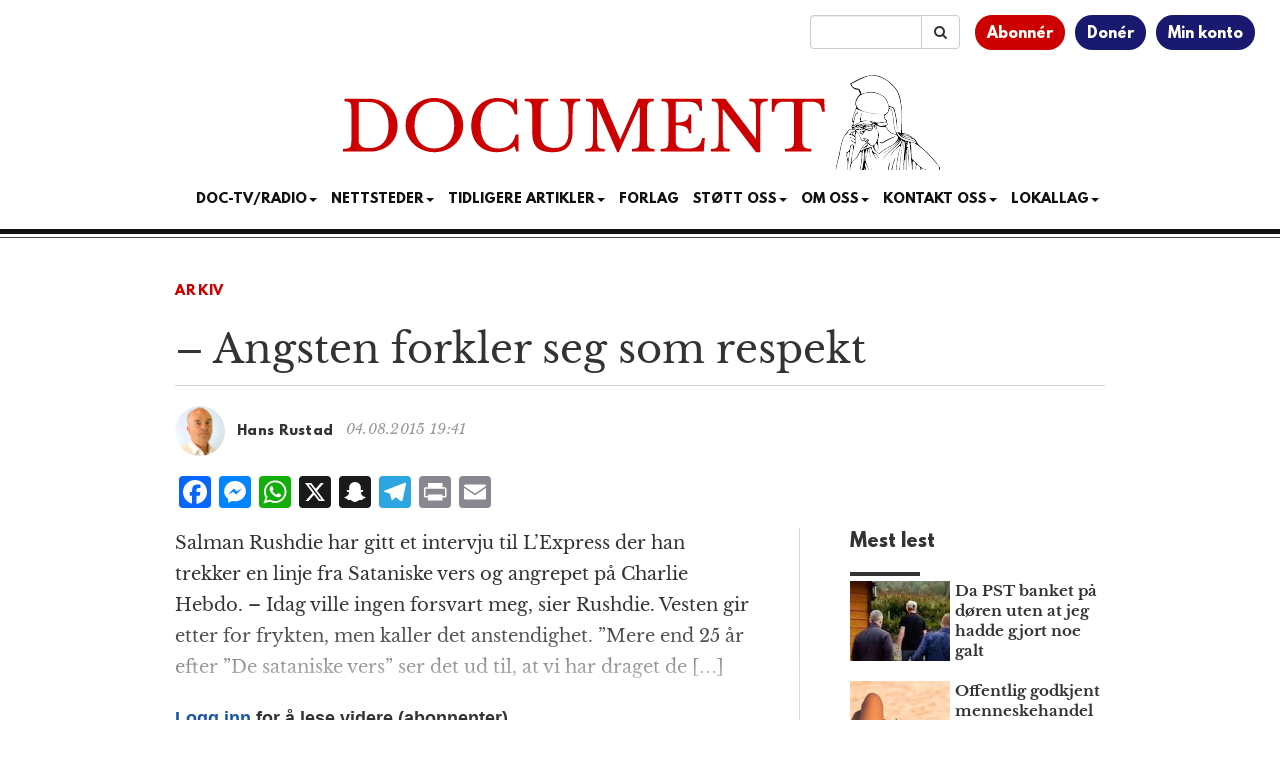

--- FILE ---
content_type: text/html; charset=utf-8
request_url: https://www.google.com/recaptcha/api2/aframe
body_size: 178
content:
<!DOCTYPE HTML><html><head><meta http-equiv="content-type" content="text/html; charset=UTF-8"></head><body><script nonce="virlyjU21sesAsehQfsPng">/** Anti-fraud and anti-abuse applications only. See google.com/recaptcha */ try{var clients={'sodar':'https://pagead2.googlesyndication.com/pagead/sodar?'};window.addEventListener("message",function(a){try{if(a.source===window.parent){var b=JSON.parse(a.data);var c=clients[b['id']];if(c){var d=document.createElement('img');d.src=c+b['params']+'&rc='+(localStorage.getItem("rc::a")?sessionStorage.getItem("rc::b"):"");window.document.body.appendChild(d);sessionStorage.setItem("rc::e",parseInt(sessionStorage.getItem("rc::e")||0)+1);localStorage.setItem("rc::h",'1769928904119');}}}catch(b){}});window.parent.postMessage("_grecaptcha_ready", "*");}catch(b){}</script></body></html>